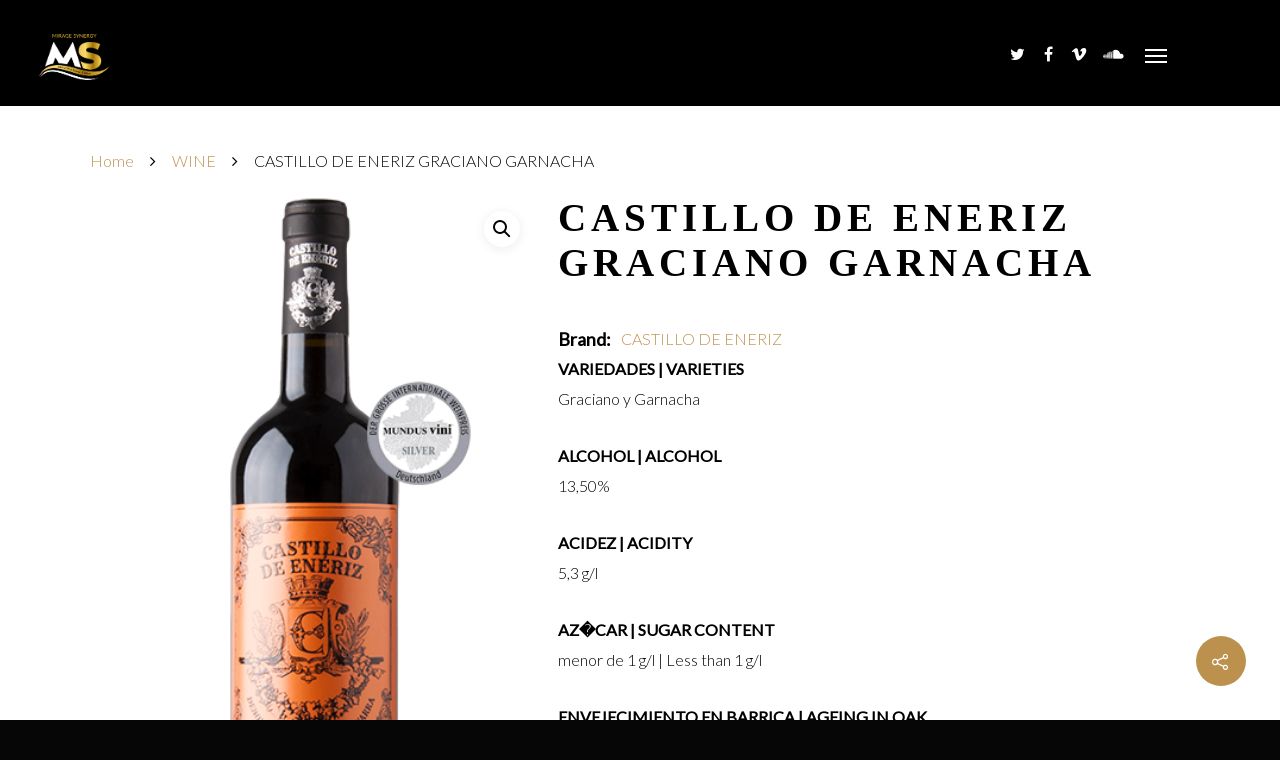

--- FILE ---
content_type: text/html; charset=utf-8
request_url: https://www.google.com/recaptcha/api2/anchor?ar=1&k=6LdfrRYqAAAAACVR5OAbwAWlCFhXytMtQKDuyH16&co=aHR0cDovL3d3dy5taXJhZ2VzeW5lcmd5LmNvbTo4MA..&hl=en&v=PoyoqOPhxBO7pBk68S4YbpHZ&size=invisible&anchor-ms=20000&execute-ms=30000&cb=er8ir4hckruu
body_size: 48891
content:
<!DOCTYPE HTML><html dir="ltr" lang="en"><head><meta http-equiv="Content-Type" content="text/html; charset=UTF-8">
<meta http-equiv="X-UA-Compatible" content="IE=edge">
<title>reCAPTCHA</title>
<style type="text/css">
/* cyrillic-ext */
@font-face {
  font-family: 'Roboto';
  font-style: normal;
  font-weight: 400;
  font-stretch: 100%;
  src: url(//fonts.gstatic.com/s/roboto/v48/KFO7CnqEu92Fr1ME7kSn66aGLdTylUAMa3GUBHMdazTgWw.woff2) format('woff2');
  unicode-range: U+0460-052F, U+1C80-1C8A, U+20B4, U+2DE0-2DFF, U+A640-A69F, U+FE2E-FE2F;
}
/* cyrillic */
@font-face {
  font-family: 'Roboto';
  font-style: normal;
  font-weight: 400;
  font-stretch: 100%;
  src: url(//fonts.gstatic.com/s/roboto/v48/KFO7CnqEu92Fr1ME7kSn66aGLdTylUAMa3iUBHMdazTgWw.woff2) format('woff2');
  unicode-range: U+0301, U+0400-045F, U+0490-0491, U+04B0-04B1, U+2116;
}
/* greek-ext */
@font-face {
  font-family: 'Roboto';
  font-style: normal;
  font-weight: 400;
  font-stretch: 100%;
  src: url(//fonts.gstatic.com/s/roboto/v48/KFO7CnqEu92Fr1ME7kSn66aGLdTylUAMa3CUBHMdazTgWw.woff2) format('woff2');
  unicode-range: U+1F00-1FFF;
}
/* greek */
@font-face {
  font-family: 'Roboto';
  font-style: normal;
  font-weight: 400;
  font-stretch: 100%;
  src: url(//fonts.gstatic.com/s/roboto/v48/KFO7CnqEu92Fr1ME7kSn66aGLdTylUAMa3-UBHMdazTgWw.woff2) format('woff2');
  unicode-range: U+0370-0377, U+037A-037F, U+0384-038A, U+038C, U+038E-03A1, U+03A3-03FF;
}
/* math */
@font-face {
  font-family: 'Roboto';
  font-style: normal;
  font-weight: 400;
  font-stretch: 100%;
  src: url(//fonts.gstatic.com/s/roboto/v48/KFO7CnqEu92Fr1ME7kSn66aGLdTylUAMawCUBHMdazTgWw.woff2) format('woff2');
  unicode-range: U+0302-0303, U+0305, U+0307-0308, U+0310, U+0312, U+0315, U+031A, U+0326-0327, U+032C, U+032F-0330, U+0332-0333, U+0338, U+033A, U+0346, U+034D, U+0391-03A1, U+03A3-03A9, U+03B1-03C9, U+03D1, U+03D5-03D6, U+03F0-03F1, U+03F4-03F5, U+2016-2017, U+2034-2038, U+203C, U+2040, U+2043, U+2047, U+2050, U+2057, U+205F, U+2070-2071, U+2074-208E, U+2090-209C, U+20D0-20DC, U+20E1, U+20E5-20EF, U+2100-2112, U+2114-2115, U+2117-2121, U+2123-214F, U+2190, U+2192, U+2194-21AE, U+21B0-21E5, U+21F1-21F2, U+21F4-2211, U+2213-2214, U+2216-22FF, U+2308-230B, U+2310, U+2319, U+231C-2321, U+2336-237A, U+237C, U+2395, U+239B-23B7, U+23D0, U+23DC-23E1, U+2474-2475, U+25AF, U+25B3, U+25B7, U+25BD, U+25C1, U+25CA, U+25CC, U+25FB, U+266D-266F, U+27C0-27FF, U+2900-2AFF, U+2B0E-2B11, U+2B30-2B4C, U+2BFE, U+3030, U+FF5B, U+FF5D, U+1D400-1D7FF, U+1EE00-1EEFF;
}
/* symbols */
@font-face {
  font-family: 'Roboto';
  font-style: normal;
  font-weight: 400;
  font-stretch: 100%;
  src: url(//fonts.gstatic.com/s/roboto/v48/KFO7CnqEu92Fr1ME7kSn66aGLdTylUAMaxKUBHMdazTgWw.woff2) format('woff2');
  unicode-range: U+0001-000C, U+000E-001F, U+007F-009F, U+20DD-20E0, U+20E2-20E4, U+2150-218F, U+2190, U+2192, U+2194-2199, U+21AF, U+21E6-21F0, U+21F3, U+2218-2219, U+2299, U+22C4-22C6, U+2300-243F, U+2440-244A, U+2460-24FF, U+25A0-27BF, U+2800-28FF, U+2921-2922, U+2981, U+29BF, U+29EB, U+2B00-2BFF, U+4DC0-4DFF, U+FFF9-FFFB, U+10140-1018E, U+10190-1019C, U+101A0, U+101D0-101FD, U+102E0-102FB, U+10E60-10E7E, U+1D2C0-1D2D3, U+1D2E0-1D37F, U+1F000-1F0FF, U+1F100-1F1AD, U+1F1E6-1F1FF, U+1F30D-1F30F, U+1F315, U+1F31C, U+1F31E, U+1F320-1F32C, U+1F336, U+1F378, U+1F37D, U+1F382, U+1F393-1F39F, U+1F3A7-1F3A8, U+1F3AC-1F3AF, U+1F3C2, U+1F3C4-1F3C6, U+1F3CA-1F3CE, U+1F3D4-1F3E0, U+1F3ED, U+1F3F1-1F3F3, U+1F3F5-1F3F7, U+1F408, U+1F415, U+1F41F, U+1F426, U+1F43F, U+1F441-1F442, U+1F444, U+1F446-1F449, U+1F44C-1F44E, U+1F453, U+1F46A, U+1F47D, U+1F4A3, U+1F4B0, U+1F4B3, U+1F4B9, U+1F4BB, U+1F4BF, U+1F4C8-1F4CB, U+1F4D6, U+1F4DA, U+1F4DF, U+1F4E3-1F4E6, U+1F4EA-1F4ED, U+1F4F7, U+1F4F9-1F4FB, U+1F4FD-1F4FE, U+1F503, U+1F507-1F50B, U+1F50D, U+1F512-1F513, U+1F53E-1F54A, U+1F54F-1F5FA, U+1F610, U+1F650-1F67F, U+1F687, U+1F68D, U+1F691, U+1F694, U+1F698, U+1F6AD, U+1F6B2, U+1F6B9-1F6BA, U+1F6BC, U+1F6C6-1F6CF, U+1F6D3-1F6D7, U+1F6E0-1F6EA, U+1F6F0-1F6F3, U+1F6F7-1F6FC, U+1F700-1F7FF, U+1F800-1F80B, U+1F810-1F847, U+1F850-1F859, U+1F860-1F887, U+1F890-1F8AD, U+1F8B0-1F8BB, U+1F8C0-1F8C1, U+1F900-1F90B, U+1F93B, U+1F946, U+1F984, U+1F996, U+1F9E9, U+1FA00-1FA6F, U+1FA70-1FA7C, U+1FA80-1FA89, U+1FA8F-1FAC6, U+1FACE-1FADC, U+1FADF-1FAE9, U+1FAF0-1FAF8, U+1FB00-1FBFF;
}
/* vietnamese */
@font-face {
  font-family: 'Roboto';
  font-style: normal;
  font-weight: 400;
  font-stretch: 100%;
  src: url(//fonts.gstatic.com/s/roboto/v48/KFO7CnqEu92Fr1ME7kSn66aGLdTylUAMa3OUBHMdazTgWw.woff2) format('woff2');
  unicode-range: U+0102-0103, U+0110-0111, U+0128-0129, U+0168-0169, U+01A0-01A1, U+01AF-01B0, U+0300-0301, U+0303-0304, U+0308-0309, U+0323, U+0329, U+1EA0-1EF9, U+20AB;
}
/* latin-ext */
@font-face {
  font-family: 'Roboto';
  font-style: normal;
  font-weight: 400;
  font-stretch: 100%;
  src: url(//fonts.gstatic.com/s/roboto/v48/KFO7CnqEu92Fr1ME7kSn66aGLdTylUAMa3KUBHMdazTgWw.woff2) format('woff2');
  unicode-range: U+0100-02BA, U+02BD-02C5, U+02C7-02CC, U+02CE-02D7, U+02DD-02FF, U+0304, U+0308, U+0329, U+1D00-1DBF, U+1E00-1E9F, U+1EF2-1EFF, U+2020, U+20A0-20AB, U+20AD-20C0, U+2113, U+2C60-2C7F, U+A720-A7FF;
}
/* latin */
@font-face {
  font-family: 'Roboto';
  font-style: normal;
  font-weight: 400;
  font-stretch: 100%;
  src: url(//fonts.gstatic.com/s/roboto/v48/KFO7CnqEu92Fr1ME7kSn66aGLdTylUAMa3yUBHMdazQ.woff2) format('woff2');
  unicode-range: U+0000-00FF, U+0131, U+0152-0153, U+02BB-02BC, U+02C6, U+02DA, U+02DC, U+0304, U+0308, U+0329, U+2000-206F, U+20AC, U+2122, U+2191, U+2193, U+2212, U+2215, U+FEFF, U+FFFD;
}
/* cyrillic-ext */
@font-face {
  font-family: 'Roboto';
  font-style: normal;
  font-weight: 500;
  font-stretch: 100%;
  src: url(//fonts.gstatic.com/s/roboto/v48/KFO7CnqEu92Fr1ME7kSn66aGLdTylUAMa3GUBHMdazTgWw.woff2) format('woff2');
  unicode-range: U+0460-052F, U+1C80-1C8A, U+20B4, U+2DE0-2DFF, U+A640-A69F, U+FE2E-FE2F;
}
/* cyrillic */
@font-face {
  font-family: 'Roboto';
  font-style: normal;
  font-weight: 500;
  font-stretch: 100%;
  src: url(//fonts.gstatic.com/s/roboto/v48/KFO7CnqEu92Fr1ME7kSn66aGLdTylUAMa3iUBHMdazTgWw.woff2) format('woff2');
  unicode-range: U+0301, U+0400-045F, U+0490-0491, U+04B0-04B1, U+2116;
}
/* greek-ext */
@font-face {
  font-family: 'Roboto';
  font-style: normal;
  font-weight: 500;
  font-stretch: 100%;
  src: url(//fonts.gstatic.com/s/roboto/v48/KFO7CnqEu92Fr1ME7kSn66aGLdTylUAMa3CUBHMdazTgWw.woff2) format('woff2');
  unicode-range: U+1F00-1FFF;
}
/* greek */
@font-face {
  font-family: 'Roboto';
  font-style: normal;
  font-weight: 500;
  font-stretch: 100%;
  src: url(//fonts.gstatic.com/s/roboto/v48/KFO7CnqEu92Fr1ME7kSn66aGLdTylUAMa3-UBHMdazTgWw.woff2) format('woff2');
  unicode-range: U+0370-0377, U+037A-037F, U+0384-038A, U+038C, U+038E-03A1, U+03A3-03FF;
}
/* math */
@font-face {
  font-family: 'Roboto';
  font-style: normal;
  font-weight: 500;
  font-stretch: 100%;
  src: url(//fonts.gstatic.com/s/roboto/v48/KFO7CnqEu92Fr1ME7kSn66aGLdTylUAMawCUBHMdazTgWw.woff2) format('woff2');
  unicode-range: U+0302-0303, U+0305, U+0307-0308, U+0310, U+0312, U+0315, U+031A, U+0326-0327, U+032C, U+032F-0330, U+0332-0333, U+0338, U+033A, U+0346, U+034D, U+0391-03A1, U+03A3-03A9, U+03B1-03C9, U+03D1, U+03D5-03D6, U+03F0-03F1, U+03F4-03F5, U+2016-2017, U+2034-2038, U+203C, U+2040, U+2043, U+2047, U+2050, U+2057, U+205F, U+2070-2071, U+2074-208E, U+2090-209C, U+20D0-20DC, U+20E1, U+20E5-20EF, U+2100-2112, U+2114-2115, U+2117-2121, U+2123-214F, U+2190, U+2192, U+2194-21AE, U+21B0-21E5, U+21F1-21F2, U+21F4-2211, U+2213-2214, U+2216-22FF, U+2308-230B, U+2310, U+2319, U+231C-2321, U+2336-237A, U+237C, U+2395, U+239B-23B7, U+23D0, U+23DC-23E1, U+2474-2475, U+25AF, U+25B3, U+25B7, U+25BD, U+25C1, U+25CA, U+25CC, U+25FB, U+266D-266F, U+27C0-27FF, U+2900-2AFF, U+2B0E-2B11, U+2B30-2B4C, U+2BFE, U+3030, U+FF5B, U+FF5D, U+1D400-1D7FF, U+1EE00-1EEFF;
}
/* symbols */
@font-face {
  font-family: 'Roboto';
  font-style: normal;
  font-weight: 500;
  font-stretch: 100%;
  src: url(//fonts.gstatic.com/s/roboto/v48/KFO7CnqEu92Fr1ME7kSn66aGLdTylUAMaxKUBHMdazTgWw.woff2) format('woff2');
  unicode-range: U+0001-000C, U+000E-001F, U+007F-009F, U+20DD-20E0, U+20E2-20E4, U+2150-218F, U+2190, U+2192, U+2194-2199, U+21AF, U+21E6-21F0, U+21F3, U+2218-2219, U+2299, U+22C4-22C6, U+2300-243F, U+2440-244A, U+2460-24FF, U+25A0-27BF, U+2800-28FF, U+2921-2922, U+2981, U+29BF, U+29EB, U+2B00-2BFF, U+4DC0-4DFF, U+FFF9-FFFB, U+10140-1018E, U+10190-1019C, U+101A0, U+101D0-101FD, U+102E0-102FB, U+10E60-10E7E, U+1D2C0-1D2D3, U+1D2E0-1D37F, U+1F000-1F0FF, U+1F100-1F1AD, U+1F1E6-1F1FF, U+1F30D-1F30F, U+1F315, U+1F31C, U+1F31E, U+1F320-1F32C, U+1F336, U+1F378, U+1F37D, U+1F382, U+1F393-1F39F, U+1F3A7-1F3A8, U+1F3AC-1F3AF, U+1F3C2, U+1F3C4-1F3C6, U+1F3CA-1F3CE, U+1F3D4-1F3E0, U+1F3ED, U+1F3F1-1F3F3, U+1F3F5-1F3F7, U+1F408, U+1F415, U+1F41F, U+1F426, U+1F43F, U+1F441-1F442, U+1F444, U+1F446-1F449, U+1F44C-1F44E, U+1F453, U+1F46A, U+1F47D, U+1F4A3, U+1F4B0, U+1F4B3, U+1F4B9, U+1F4BB, U+1F4BF, U+1F4C8-1F4CB, U+1F4D6, U+1F4DA, U+1F4DF, U+1F4E3-1F4E6, U+1F4EA-1F4ED, U+1F4F7, U+1F4F9-1F4FB, U+1F4FD-1F4FE, U+1F503, U+1F507-1F50B, U+1F50D, U+1F512-1F513, U+1F53E-1F54A, U+1F54F-1F5FA, U+1F610, U+1F650-1F67F, U+1F687, U+1F68D, U+1F691, U+1F694, U+1F698, U+1F6AD, U+1F6B2, U+1F6B9-1F6BA, U+1F6BC, U+1F6C6-1F6CF, U+1F6D3-1F6D7, U+1F6E0-1F6EA, U+1F6F0-1F6F3, U+1F6F7-1F6FC, U+1F700-1F7FF, U+1F800-1F80B, U+1F810-1F847, U+1F850-1F859, U+1F860-1F887, U+1F890-1F8AD, U+1F8B0-1F8BB, U+1F8C0-1F8C1, U+1F900-1F90B, U+1F93B, U+1F946, U+1F984, U+1F996, U+1F9E9, U+1FA00-1FA6F, U+1FA70-1FA7C, U+1FA80-1FA89, U+1FA8F-1FAC6, U+1FACE-1FADC, U+1FADF-1FAE9, U+1FAF0-1FAF8, U+1FB00-1FBFF;
}
/* vietnamese */
@font-face {
  font-family: 'Roboto';
  font-style: normal;
  font-weight: 500;
  font-stretch: 100%;
  src: url(//fonts.gstatic.com/s/roboto/v48/KFO7CnqEu92Fr1ME7kSn66aGLdTylUAMa3OUBHMdazTgWw.woff2) format('woff2');
  unicode-range: U+0102-0103, U+0110-0111, U+0128-0129, U+0168-0169, U+01A0-01A1, U+01AF-01B0, U+0300-0301, U+0303-0304, U+0308-0309, U+0323, U+0329, U+1EA0-1EF9, U+20AB;
}
/* latin-ext */
@font-face {
  font-family: 'Roboto';
  font-style: normal;
  font-weight: 500;
  font-stretch: 100%;
  src: url(//fonts.gstatic.com/s/roboto/v48/KFO7CnqEu92Fr1ME7kSn66aGLdTylUAMa3KUBHMdazTgWw.woff2) format('woff2');
  unicode-range: U+0100-02BA, U+02BD-02C5, U+02C7-02CC, U+02CE-02D7, U+02DD-02FF, U+0304, U+0308, U+0329, U+1D00-1DBF, U+1E00-1E9F, U+1EF2-1EFF, U+2020, U+20A0-20AB, U+20AD-20C0, U+2113, U+2C60-2C7F, U+A720-A7FF;
}
/* latin */
@font-face {
  font-family: 'Roboto';
  font-style: normal;
  font-weight: 500;
  font-stretch: 100%;
  src: url(//fonts.gstatic.com/s/roboto/v48/KFO7CnqEu92Fr1ME7kSn66aGLdTylUAMa3yUBHMdazQ.woff2) format('woff2');
  unicode-range: U+0000-00FF, U+0131, U+0152-0153, U+02BB-02BC, U+02C6, U+02DA, U+02DC, U+0304, U+0308, U+0329, U+2000-206F, U+20AC, U+2122, U+2191, U+2193, U+2212, U+2215, U+FEFF, U+FFFD;
}
/* cyrillic-ext */
@font-face {
  font-family: 'Roboto';
  font-style: normal;
  font-weight: 900;
  font-stretch: 100%;
  src: url(//fonts.gstatic.com/s/roboto/v48/KFO7CnqEu92Fr1ME7kSn66aGLdTylUAMa3GUBHMdazTgWw.woff2) format('woff2');
  unicode-range: U+0460-052F, U+1C80-1C8A, U+20B4, U+2DE0-2DFF, U+A640-A69F, U+FE2E-FE2F;
}
/* cyrillic */
@font-face {
  font-family: 'Roboto';
  font-style: normal;
  font-weight: 900;
  font-stretch: 100%;
  src: url(//fonts.gstatic.com/s/roboto/v48/KFO7CnqEu92Fr1ME7kSn66aGLdTylUAMa3iUBHMdazTgWw.woff2) format('woff2');
  unicode-range: U+0301, U+0400-045F, U+0490-0491, U+04B0-04B1, U+2116;
}
/* greek-ext */
@font-face {
  font-family: 'Roboto';
  font-style: normal;
  font-weight: 900;
  font-stretch: 100%;
  src: url(//fonts.gstatic.com/s/roboto/v48/KFO7CnqEu92Fr1ME7kSn66aGLdTylUAMa3CUBHMdazTgWw.woff2) format('woff2');
  unicode-range: U+1F00-1FFF;
}
/* greek */
@font-face {
  font-family: 'Roboto';
  font-style: normal;
  font-weight: 900;
  font-stretch: 100%;
  src: url(//fonts.gstatic.com/s/roboto/v48/KFO7CnqEu92Fr1ME7kSn66aGLdTylUAMa3-UBHMdazTgWw.woff2) format('woff2');
  unicode-range: U+0370-0377, U+037A-037F, U+0384-038A, U+038C, U+038E-03A1, U+03A3-03FF;
}
/* math */
@font-face {
  font-family: 'Roboto';
  font-style: normal;
  font-weight: 900;
  font-stretch: 100%;
  src: url(//fonts.gstatic.com/s/roboto/v48/KFO7CnqEu92Fr1ME7kSn66aGLdTylUAMawCUBHMdazTgWw.woff2) format('woff2');
  unicode-range: U+0302-0303, U+0305, U+0307-0308, U+0310, U+0312, U+0315, U+031A, U+0326-0327, U+032C, U+032F-0330, U+0332-0333, U+0338, U+033A, U+0346, U+034D, U+0391-03A1, U+03A3-03A9, U+03B1-03C9, U+03D1, U+03D5-03D6, U+03F0-03F1, U+03F4-03F5, U+2016-2017, U+2034-2038, U+203C, U+2040, U+2043, U+2047, U+2050, U+2057, U+205F, U+2070-2071, U+2074-208E, U+2090-209C, U+20D0-20DC, U+20E1, U+20E5-20EF, U+2100-2112, U+2114-2115, U+2117-2121, U+2123-214F, U+2190, U+2192, U+2194-21AE, U+21B0-21E5, U+21F1-21F2, U+21F4-2211, U+2213-2214, U+2216-22FF, U+2308-230B, U+2310, U+2319, U+231C-2321, U+2336-237A, U+237C, U+2395, U+239B-23B7, U+23D0, U+23DC-23E1, U+2474-2475, U+25AF, U+25B3, U+25B7, U+25BD, U+25C1, U+25CA, U+25CC, U+25FB, U+266D-266F, U+27C0-27FF, U+2900-2AFF, U+2B0E-2B11, U+2B30-2B4C, U+2BFE, U+3030, U+FF5B, U+FF5D, U+1D400-1D7FF, U+1EE00-1EEFF;
}
/* symbols */
@font-face {
  font-family: 'Roboto';
  font-style: normal;
  font-weight: 900;
  font-stretch: 100%;
  src: url(//fonts.gstatic.com/s/roboto/v48/KFO7CnqEu92Fr1ME7kSn66aGLdTylUAMaxKUBHMdazTgWw.woff2) format('woff2');
  unicode-range: U+0001-000C, U+000E-001F, U+007F-009F, U+20DD-20E0, U+20E2-20E4, U+2150-218F, U+2190, U+2192, U+2194-2199, U+21AF, U+21E6-21F0, U+21F3, U+2218-2219, U+2299, U+22C4-22C6, U+2300-243F, U+2440-244A, U+2460-24FF, U+25A0-27BF, U+2800-28FF, U+2921-2922, U+2981, U+29BF, U+29EB, U+2B00-2BFF, U+4DC0-4DFF, U+FFF9-FFFB, U+10140-1018E, U+10190-1019C, U+101A0, U+101D0-101FD, U+102E0-102FB, U+10E60-10E7E, U+1D2C0-1D2D3, U+1D2E0-1D37F, U+1F000-1F0FF, U+1F100-1F1AD, U+1F1E6-1F1FF, U+1F30D-1F30F, U+1F315, U+1F31C, U+1F31E, U+1F320-1F32C, U+1F336, U+1F378, U+1F37D, U+1F382, U+1F393-1F39F, U+1F3A7-1F3A8, U+1F3AC-1F3AF, U+1F3C2, U+1F3C4-1F3C6, U+1F3CA-1F3CE, U+1F3D4-1F3E0, U+1F3ED, U+1F3F1-1F3F3, U+1F3F5-1F3F7, U+1F408, U+1F415, U+1F41F, U+1F426, U+1F43F, U+1F441-1F442, U+1F444, U+1F446-1F449, U+1F44C-1F44E, U+1F453, U+1F46A, U+1F47D, U+1F4A3, U+1F4B0, U+1F4B3, U+1F4B9, U+1F4BB, U+1F4BF, U+1F4C8-1F4CB, U+1F4D6, U+1F4DA, U+1F4DF, U+1F4E3-1F4E6, U+1F4EA-1F4ED, U+1F4F7, U+1F4F9-1F4FB, U+1F4FD-1F4FE, U+1F503, U+1F507-1F50B, U+1F50D, U+1F512-1F513, U+1F53E-1F54A, U+1F54F-1F5FA, U+1F610, U+1F650-1F67F, U+1F687, U+1F68D, U+1F691, U+1F694, U+1F698, U+1F6AD, U+1F6B2, U+1F6B9-1F6BA, U+1F6BC, U+1F6C6-1F6CF, U+1F6D3-1F6D7, U+1F6E0-1F6EA, U+1F6F0-1F6F3, U+1F6F7-1F6FC, U+1F700-1F7FF, U+1F800-1F80B, U+1F810-1F847, U+1F850-1F859, U+1F860-1F887, U+1F890-1F8AD, U+1F8B0-1F8BB, U+1F8C0-1F8C1, U+1F900-1F90B, U+1F93B, U+1F946, U+1F984, U+1F996, U+1F9E9, U+1FA00-1FA6F, U+1FA70-1FA7C, U+1FA80-1FA89, U+1FA8F-1FAC6, U+1FACE-1FADC, U+1FADF-1FAE9, U+1FAF0-1FAF8, U+1FB00-1FBFF;
}
/* vietnamese */
@font-face {
  font-family: 'Roboto';
  font-style: normal;
  font-weight: 900;
  font-stretch: 100%;
  src: url(//fonts.gstatic.com/s/roboto/v48/KFO7CnqEu92Fr1ME7kSn66aGLdTylUAMa3OUBHMdazTgWw.woff2) format('woff2');
  unicode-range: U+0102-0103, U+0110-0111, U+0128-0129, U+0168-0169, U+01A0-01A1, U+01AF-01B0, U+0300-0301, U+0303-0304, U+0308-0309, U+0323, U+0329, U+1EA0-1EF9, U+20AB;
}
/* latin-ext */
@font-face {
  font-family: 'Roboto';
  font-style: normal;
  font-weight: 900;
  font-stretch: 100%;
  src: url(//fonts.gstatic.com/s/roboto/v48/KFO7CnqEu92Fr1ME7kSn66aGLdTylUAMa3KUBHMdazTgWw.woff2) format('woff2');
  unicode-range: U+0100-02BA, U+02BD-02C5, U+02C7-02CC, U+02CE-02D7, U+02DD-02FF, U+0304, U+0308, U+0329, U+1D00-1DBF, U+1E00-1E9F, U+1EF2-1EFF, U+2020, U+20A0-20AB, U+20AD-20C0, U+2113, U+2C60-2C7F, U+A720-A7FF;
}
/* latin */
@font-face {
  font-family: 'Roboto';
  font-style: normal;
  font-weight: 900;
  font-stretch: 100%;
  src: url(//fonts.gstatic.com/s/roboto/v48/KFO7CnqEu92Fr1ME7kSn66aGLdTylUAMa3yUBHMdazQ.woff2) format('woff2');
  unicode-range: U+0000-00FF, U+0131, U+0152-0153, U+02BB-02BC, U+02C6, U+02DA, U+02DC, U+0304, U+0308, U+0329, U+2000-206F, U+20AC, U+2122, U+2191, U+2193, U+2212, U+2215, U+FEFF, U+FFFD;
}

</style>
<link rel="stylesheet" type="text/css" href="https://www.gstatic.com/recaptcha/releases/PoyoqOPhxBO7pBk68S4YbpHZ/styles__ltr.css">
<script nonce="HPiRaAXrwXHJYK1MncKThA" type="text/javascript">window['__recaptcha_api'] = 'https://www.google.com/recaptcha/api2/';</script>
<script type="text/javascript" src="https://www.gstatic.com/recaptcha/releases/PoyoqOPhxBO7pBk68S4YbpHZ/recaptcha__en.js" nonce="HPiRaAXrwXHJYK1MncKThA">
      
    </script></head>
<body><div id="rc-anchor-alert" class="rc-anchor-alert"></div>
<input type="hidden" id="recaptcha-token" value="[base64]">
<script type="text/javascript" nonce="HPiRaAXrwXHJYK1MncKThA">
      recaptcha.anchor.Main.init("[\x22ainput\x22,[\x22bgdata\x22,\x22\x22,\[base64]/[base64]/[base64]/[base64]/[base64]/UltsKytdPUU6KEU8MjA0OD9SW2wrK109RT4+NnwxOTI6KChFJjY0NTEyKT09NTUyOTYmJk0rMTxjLmxlbmd0aCYmKGMuY2hhckNvZGVBdChNKzEpJjY0NTEyKT09NTYzMjA/[base64]/[base64]/[base64]/[base64]/[base64]/[base64]/[base64]\x22,\[base64]\\u003d\x22,\[base64]/[base64]/[base64]/DoxdOYsORw7DCsMO+PMOkw65hw67DpTMKNVk0DcOaMFzCp8Oqw7QVJ8OwwoYYFHYGw57DocOkwq7DocKYHsKKw7o3X8K6wrLDnBjCgcKqDcKQw6QXw7nDhh0PcRbCs8KbCEZmNcOQDB1mAB7DqD3DtcORw6PDuxQcNS0pOS/CusOdTsKfZCo7wrcONMOJw4hUFMOqIMOEwoZMImllwojDlcOCWj/[base64]/Dr2YZVVzDhsKqw7YvaMOWwoUJw61gwottw4zDnsKfZMOawp0/w74kd8O7PMKMw5/DoMK3AFRUw4jCin0RbkN0TcKuYDV1wqXDrHjCjxtvacKMfMKxYAHCiUXDscOJw5PCjMOCw4o+LGDCvgd2wpBeSB80B8KWanh+Fl3CtjN5SX5IUHBFSFYKOgfDqxIuS8Kzw65Zw6rCp8O/[base64]/w5gJw6c7eUsjw4gJFSPCscKaw7rDrWF3wq4JTsOMFsOeG8K1wr0wUXFdw7PDqcK8XcKAw4PChMOxWmdsTMK1w7/Dg8K7w5XCoMKdCRfCg8O8w5nClWHDgzPDqAETezLDh8OIw5UiCMOnwrhuBcO7csO6wrwSZlXCqzzDiV/Dl2zDvsOaBhrDnUA3w5LDhgzCkcO8K0lnw7fCksOrw7gXw7BFDnRqbRpHGMKnw5d2w58uw5jDlgNPw6ghw5tpwrYjwpTCh8KgL8KaFUptLsKSwrNMHsOKw7HDqcOYw4QCEcKYw45EGGpuZ8OWQn/ChMKYwoJPw755w7LDrcOZMMK2ZVfDkcK4wrgoH8OKYg5DMMKoQiggG0lYJ8K7VQLCqCbCsTFDFXLChkALwp9KwqQGw5LClMKFwo/DvsKCOcKcbjPDg2fDhCscOcK2ecKNdgIOw4fDpDQGVcKow7E6wpokwqlkwqlSw5PCmMOec8OrTMOidHERw7dgw6UdwqfCl0o6J2jDklI6HhdEwqI5dBdzwo5uGV7DqMKDNVkJE1dtw7rDgAQVXsKGw6FVw4HCpsOvTi1tw5/Ciwk3wr9lRGrChRExcMOAwotLw6DCncKRZMOGMn7DoVFfw6rCqsKvMwJEw6XCsTU6w7DCnAXDocKIwqNKAsKPwpobccKzIErDiCtDw4ZVw50yw7LClDjCicOueknDqGnDgRjDt3TCsVwAw6E9R3nDvGTCvmVSdMKEw6zCq8KyViLCuW9Uw7/CisO+wq1Bbi/DlMKoGcKGHMOIw7BtGkzDqsKldgTCucKjFV4cfMOVw7rDmR7DkcOJwo7DhiPChkcLw5vDgcOJR8KCw77DucKow5XCohjDlEhdYsOHG1TDk1PDh09aH8KjCS9dw4NEDRVaK8OCwrvCpMK6fMK8w47DvF4/wrUhwqPCkUnDssOGwqZAwqLDjSnDoBbDvkZ0V8OAL2jCgSbDqR3CicOyw54Lw6rCt8OYFAjDigNuw5dud8K3P2bDqxcmbVfDucKBdWl0wqZCw5R7woQvwoVGUcKAMsOuw7gMwqIqA8KHYsO7wpwxw4fDlX9zwqBvwr/[base64]/[base64]/DssO3QDfCvULDj8Ojw63DtUvDsMK3w59rwo1aw7w5w4FfLsKCWSDDlcODT0UKLMOkwrFwWXEGw60/wqrDoE9CL8OdwrAVwodxNMOHVMK3wpfCmMKcQmLCnwzCoFzDvcOICcKuwoMzPiTCoDDCu8ONwr7ChsKJw6LCvFLCjMOTwp3DocOmwoTClsOeP8KncB8lGzHCgcOBw5/DrzJLWAhYFcKffjw9w6jDqj7DscO0wr3Dg8Obw5HDixvCkyENw4rCjgTDuR8gw67CisKDesKUw7/DiMOmw54ywqZzw5bCjmIjw41Ew45QY8OTworDqsOlL8OqwpHCiDTCnsKrwpvCisKfUG/CrcO1w6QZw4Rgw5Igw5Qzw5zDsFvCu8Kiw4PDp8KJw4DDkcOfw41hwqDCjg3Dt2wwwr/DgAPCqcO4DCFrdAXCo27CmnhRJU0fwp/[base64]/CjA4qw5jCnMO8w55aHsOQw7l4wpbCrMKWwqJswq9qMDgEdcK5w5dCw7hteHDCjsKfGUNjwqgOKBXCjcOXw6pYTMKswrDDlzccwpNvw6/CtXLDtEdNw77DhgMeK2pMXlJAXcKxwq40w5MLZcKpw7EKwrBWej7CnMKhw4FYw5x/FsOEw43DmBwcwofDuTnDrg5KfkMew7wSZMKADMO8w7UDw6hsA8Okw7DCsE3CuCnDuMOrw4rDoMO+fCLCkB/Dsjgvwp0ew4ZSLS8rwrTDlcKAJ3Jtb8Onw7FBD34nwoNoHzDCl3VWQsO+wosEwpNgDcOtXcKYVisTw5XDhwhIE1c6W8O0w7wdasK0w4nCuFs/wpfCjMOww4tww7F7wrfCqMKEwpjCtsOlKHbDncKywrtYwrFzwqhnwrMMRcKTd8OGw48Uw4M6EgTCpkPDqsKvQsKlVUwOwohJPcKYTlHDuTkNVsK6AsKvRcOSQ8Ktw6HCqcOOw7XCv8KMGsO/S8OMw4PCkVIdwozDvTzCtMKGEhHDnwk/[base64]/CpyVHwqjDk8Kjw7w5wqDDhQ0xwokqCsO7wqfDg8K4Oh/[base64]/CisK7w5LDjzzDsDfCpcKqfRDCskLDklTDlxHDgm7CssKbwrw6WcKgY1HDqG57KG3CmcOGw6UDwrgLTcOswo90wr7DrMOHw7QDwp3DpsKvwr/CvkXDtzUsw73DrRPCoFwaZQAwe0oew455HMOlw6J/w4BHwo7DjCzDhnZWLDJgw7fCosOvOAkIwrTDosKLw6zDucOZPRTCucKaRmHCixjDuHjDmMOOw7vDrS1ZwpYfWhRaN8KoLy/Dq2IiQ0zDr8KQwoPDvMKXURzDmMO1w6QlPcKbw5LDt8OKwrnCrcK7UsOUwo1Iw4sfwqfCmsKEwpXDisK7wq/Dn8Kuwq/Cv0o9UzLCvsKPQMKRAhQ1wpxXw6LDh8Kfw4fClCnCnMKgw5nChwpMK2gMEUjDu2/[base64]/DlMO/woXDsxEYwrLCj2XDucOlLl9yw79zNsOKw7AuAsKXRcO2XsO+wrTDpMO7w6xfY8KGw6UVVEbCiSVQPE/DiVpNfcKsQ8O3Agdow6Z7wpjCs8OvY8Kzwo/Do8O0VsKyesOIacOmwq7Dnj7CvysHRUwSwr/CqcOsG8KDw6HDmMKyfFhCTQJTZ8Oecw7ChcKtBFjDgDdyBMObwq/[base64]/GMOmwpPCjDMTd8Kww6R2IcKRNsO/[base64]/DoThGGwhdw5zChMO4wpddw6jDmAnCigZpwq/CqwFLw60tEjsod07CjcKyw6LCsMKNw7p1PgTCsClywpZuAsKhbcK1wo7CsjAXNhTCt3zDklkrw6Z3w43CqiJeVGlHE8Kkw41Ewp9awoJLw5jDvQbDvjjCoMKzw7zDvTg9NcKxwoHCiUp+YMK8wp3Di8OIw7/CsVbCnWoHUMK+BsO0PcKlw4PCjMKyFyIrwp/[base64]/[base64]/CoADDj8KAcMOowo3DvcO/woPCtMOew4gJwqBxw54kGRDCvFHChy8gecKzfsK+acKaw6HDvyRsw7dWZhLChBoFw6sBDQTCmcKFwqvDj8Klwr/DhCZow6HCo8OvBsOdw5BBw6JrNMK+wotcO8KowpnCuXfCkcKIw7/ClAETJsKZw5sTIw7Cg8KbMlHCmcOgBmosVBrDsQ7CqRFGwqcna8KCDMOKwqLDj8O3XFDDu8OCwq/Dq8K2w5pIw5NwQMKzwo7CusKzw4jChUrClMKlC1x2aVXDp8OmwpoEPzgwwoXDo11Oa8KFw4ExaMKibGPCnw/Dk23DqkwYEjvDocO1wrZxMsOhQizCjsKsGE5ewojDmMKNwq/DmXrDtEtQw7kEXsKRG8O8RR8qwqHDt17DtcOTcz/Ds21Uw7bDj8O/woNVFMOqLn3Dk8KSeW7CvVNsR8K+C8KewoLDgcODXsKBdMOpL39SwprCrsKXw5nDncKGLyrDgsOYw4s2BcOFw7nDjsKOwoZUCCHCusKWECwCUQfDtsOfw5XClMKcSk4UWsOgN8Oqwp8JwqU1XiTCsMO1wrcZw43DiE3DpD7CrsKtS8OtRAUyXcOGwox0w6/DhizDv8K2ZcOFR0rDl8O5OsOnw6d9BW09LkY1dsOzUiHCu8KScMKqw7vCq8OGSsOBw7hOw5XDnMODw5Rnw40FF8KoGihxwrIeBsOzw4B1wq4pw7LDucK6wp/CtCTCusO5FsKTMi4mKGR1GcO/T8Oowolpw57Dq8OVwrbCq8OOwovDhl9nAQwgP3ZAYVs+wofCi8OeVsKfSj/[base64]/wpVtwq1nw5nCi0kzwqJWX1nDocOkccO3Dl7CohptOBXDrCnCv8K/WsKMLGUTdXPCpsOHwq/DjnzCqTgSw7nDoH7CrcOOw43Dl8OnS8O5woLDkcO5VDY1YsKDw4DDjx56w4/DqmvDlcKTElDDk39FfXEWw6bDrXDCt8K4wpDCi1Zewo06w41IwoEEXnnDgAfDrcKaw6PDn8KPRMO5H25cPWrDpsKqQh/[base64]/CjcOcNMO5SMKGOAXCtcK3T8ODbiwpwrUewrnCv8O9IsOcGsOCwpnCvwnCrn0nw4TDtzbDswtPwrTCoVAAw6Rnf2IBw5gOw6RKIHDDmxPCmMKaw4jCuGnCmsKqM8K7PncyTsKTJsKDwqDDhW/DmMOJEsOwbgzCjcKbw57Cs8K/Ok7ClcKgXMOOwrtswoLCqsOhwr3Cq8KbfCTCogTCi8KOw5NGwp7CksKTLxcIDmltwo7Co1VlGC/ChXhQwpTDqMKew4QYCsO2w7dbwpN9wrsZUnLCv8KnwqpXfMKLwpFxZ8KcwrJpwofChDt/AsKKwrrDl8OAw51YwpTDshvDkWI2CBEbf0rDvcKFw4lAUlsew7rDi8K4w7fCo2XCnsO3UHY3wo/DknhyK8KxwrbDosOGdcOiAcKdwobDvwxVNl/DsDLDnsO7woPDkXvCssOBKzrCicKLw7ElWn/CiULDgTjDkCDCihQsw7TDs2RcYCEdU8KRSh0AWCbDjMOST2c4YcOBEcO8wpwDw7Fqd8KEf3oVwqjCt8KcPhHDrcOIAsKzw64MwqY8eDpGwovCtx3Dsxt3w70Hw6cgNsOdwrJmSy/CtcK3bA8yw7XDkMKnw7HDkcOIwojDiFfDuDzCu1LCo0TDjMKwVELCh1kRHMKaw7B1w7TCl2rCkcOQF3nDt2fDncO0UMOJHcOYw5/[base64]/[base64]/DmhgswpfDrGMGwq3Cl2Zbb8OjRBMibsOoa8OVBX/CrMKtQMKVwrHDusK5Zhh3wooLdVNcwqV+wqDCtcKRw4TDjC/[base64]/DtcKaHMOkZcKTwpxfFcOXwqU5w6fCtcOEwqRMw7QSwrHDhQA8RHHDrMOVfcOowrTDvsKOE8KBdsOUJFnDoMKow7/CrB9qwobDkMKzKMOdw64BBcO4w7PClCBlC14Pwo0+THvDuWxjw6TClsKxwro0w4HDtMOPwpDDp8ODOTPCuUPCi1zDjMK4w74Zc8KRV8K4wrdLFj7CpjTCplI2wo5bOh7CvcKHw4XDqT4DGwVlwplawqxSwp1qfh/[base64]/CicOswp/DvMKZwrp8PMOsw58VwrDDkiJTcXgNGsKnwqzDrMOzwqXCksO5O20wI1ZfEcKSwpZLw4tTwqbDv8ONw6XCpUlWwo1AwrDDscOuwpPCpsKkIjQfwoYLGwFiwoDDtAJAwp5XwpvDr8KKwpFLM1sdRMOFw6VcwrYXdTN5PMO8w5YQJXkOfDfCnG/DiFozw5PChmXDlMOuPDlLY8Kxwq3DowrCkz8OVDHDtMOqwpA2wr11BcK8wp/DtMKdwqLDqcOswq/CocOnDsOswojCljPChcOUwqQvRMK5eFR1wqPCn8OOw5XCnwnDk2JRw6PDg1Ibw511w6XCn8OCbCTCtsO+w7YIwrLCvm06fRXCtWPDrMKew6rCpsK1DsKzw7lqHMOdw6zCksKvVxTDlHDCsExIwpvDsSfClsKEXRBvJhDCj8O9SsKaWRrCugDCucOpwpcDwp/DsD7DuGouw4rCv3vDowbDpsOsDcKiwrTDvQRKGCvCmUwbX8KQPMKOc3EQL1/Do1MxZnXCtxkFwqdVwqfCg8KuNsOFwp7Ci8O+wpPCv39rCcKDblLChCgXw6PCg8KwUHwGZ8KBw6dnw683Kg7DgcKpDcKoR1rCuHPDvsKAwoRONnk+dVJow7tZwqhqwofDv8Kuw6vCrzbCnCloTMK6w6YlBT/CvsKswqZPMSdvw6MLNsKNIQ7CqAw5woLDsBXCiUEDVlcdIBDDoiQXwrPDk8K0JztNZcKWwoZBGcKLw4TDnBYzPEQ0a8OgScKAwqzDmsOowqoOw4TDgw/[base64]/CkcKNV8OewrTCmFBew4vClnTCucKkYMKwKMOzwpY0DMKyJsK7w6kgYMOFw5LDk8O1Zmogw7x+LMOEwqJ0w4s+wpTDuwbCk1LCpsKKwrPCrsKLwpbCiADCqcKIwrPCl8OCdMOmdzYFOGpRKAnCkWJ6w77Cj3nDu8OPei9QRcKnQ1LDnkjCvE/[base64]/TcKFwpHDlRNrf8KCOMOAwoVLGsOsJFJiEsOgeMKGw5fDon1KP2Mjw6/Cg8KXdFvCoMKkw4XDrl7Ck0nDik7ClDMuwq/CmcK/w7XDing/JGx9wpJbIsKvw6UQwpXDnx3DlivDhWxfEAbCssK0w6zDncOPSAbDtlfCtV3DhwHCvcKzSsKiJcO/wq5EDsKOw6BldMO3woYTdMOlw65hYDBdeGbCkMORGRnDjgXDpHTDhi/DlWZJEcKhSgkZw4PDgMKiw60/wqpePsOcXT/Dk3zClMKmw5R+WEHDuMKbwrAjRsOOwpXCrMKWb8OFwofCvTIrwrLDqUJlPsOew4vCmsOJHcOKccOLwpcdJsKYw7QMJcK/wofCm2bCh8KQdQXCuMKRDsKjAcKdw5XCocO6VgTDjcOdwrLCkcKCbMKQwqPDj8O4w7dOw48YBRFHwpgdTwZsdhzCnU/DnsOAQMKueMKHw70tKMOfRcK4w6gAwo3CuMKYw4nCtD/DssOmVsKzbTFPOxDDscOXFcOzw6PDk8KQwqVIw7LDtT5kBWrCvRgGS3YlFG4vw5sXE8O1wpdLEiTCtAnDs8OhwqJQwqBGK8KWE2HDoBEwUsK7ZBFyw5PCs8KKS8KyWF1ww7RyBF/DkMOSJijChTBowojCnsOcw5l7w5DCn8KqfMKlRmbDi1PDgsOUw5nCu0scwqLDqsKSw5TDohh7w7cLw7V2bMKEHsOzwo7Dtl8Ww5IJwpvCs3RxwofDjsOVeQXDicOtDMKfKCMSGXXCnnVkwqDDncOlWsOLwr/DksOaFR4kwoJawqEwTMO4EcKCNRg9O8O4fndtw58gKsOGw5jClU40WcKUQsOvEsKBw74wwrcnwpXDqsOYw7TCn3IoamnCs8K3w75sw50iBDvDuELDtsObKB/DvcKVwr/CoMK4w5bDjToVQkMDw45FwpzDl8K6w48lSsOAw57DnFAowqLDinjCqyDDi8Khwoo3wrYkPll6wp40R8KVwqJxUn/[base64]/[base64]/DjgDCrcKVBcKtOsKtAsK1w7vCj8KYwp4Rw7vDkVkWw7/DrhnCrk9Vw4RMN8ORI3zCm8Oswq3CsMOpbcKiC8KbLWwYw5BKwpwIA8OJw4vDrmvDgixJOMKmIcKlw7TCgMKuwp/CvsK4wpzCscKZTcOJOyMGJ8K4cmLDh8OTw5cVby0OIkjDgMKqw63DhjR7w5pow4QsbjDCocOswovChsK/w6VjGsKAw6zDoEPDpcOpOykSwpbDgEYJFcOdw7AIwrseCsKdaSlVRUZJw6BlwonCgFcFw47Cu8K0IkHDhMKKw7XDv8OawoDCkcKTwq1OwoIbw5PCvmp5woXDhVYBw5rDn8Knw65Fw7TCihIJwrPCm0fCvMKiwpQXw6ZYXsO7LwZMwrzDhz3CjnXDkV/Dn3fCpcKgdgQCwqkcw5rCnBrClMOtw5YvwpBnBsOOwpLDnsK+wqLCvm0QwpnCt8OGGgRGwoXCtDUPSFpIwoXCoVwVOFDCux7Cn0XCo8OqwojDm0nDoiDDm8KGCwpIwpHDs8OKw5bDh8OQCsOAwrA5Uj/Dkj8pwp3CtV81XsKWTcKkdQTCusOxe8OyUsKVwrByw73Cl2TChsK0f8K/ZcObwoIlE8Onw6ADw4bDgMOKLFsmbMKow7JjR8O/QFPDpMOxwpxRYsKdw6XCiQHCkCsXwpcJwqNfW8KfbMKnGxLDmXM/ccK6wrPCjMKHw4PDkcOZw4DDnTfCv0PCj8K5wrLCrMKgw7LCn3fChcKYFsKiY3vDksKowpDDscOJw7fDm8OZwrQQasKswrljEjV1w7Y/[base64]/ClV/DmEzDs8OKGsOEwpkTwpDDsMKYwoDCvGRZM8KUYMKGwq3Ci8OneEI0CXbDknskwrjCp1RKw6PChkDCrk0Mw78pCh/Ck8OSw4Fzw43DgBE6B8KJM8OULsKGaV5dN8KMKsOmw4VsXQ3CkWbCicKDVnNbGwZIwpguPMKew6Brw4fCjnNMwrLDlSnCvsOiwpfCvCHDsBDCkBE7wpvCsAECR8KJOHbCsmHDt8Kcw6lmDB9KwpYzJcKRL8KKD11Rai/Cn3rDmcK5B8OsccOhW33Dl8K5Y8OddU/[base64]/[base64]/[base64]/YsO9woxxa8KeScKrw4JNw67DvcKTHj3CjsKdwrfDscOjwrLCmcKmRTMXw5gPVHvDnMKdwpXChMORw6LCqsO2wpfCmw/[base64]/wpTCtsKEwq/DvxRPwr0Fw5bCmMK0wp8AcMOew53CkDTClUPDvsKyw5JtVcK6wq0Jw7PCkcOEwpPCvy/[base64]/IMK2HXE3DXDDvyksYW7CpcK7woPDul/[base64]/Ds8Onwochw6bDmxscOcKYw6dzwrPDvcKKw57DnyMgw4jCq8KCwoJ0wp9fBsOBw5TCqMK8JMOAF8K2wpPCsMK2w6xBwoTCncKfwo5De8K3QsKiAMOvw4/CqxzCtMOQLBrDsl/DqlwKwoTClcKUFMO1wqk/wps4HlcRw5Q9K8Kew4A/EEUMw4YEwpfDjmrCkcK0UEAyw53CtR5yPsOywoPDn8OUwqbCmG/Dt8KTYAdfwqvDsUN/[base64]/Cq8Obw5rCpMO9H8OUw5fCv3QPw6R9JU0lACfCk8OoScOfw4J4w6HDlRLDl2/CtGNeJ8ObXygbNXxjWMOAIMKnw43CiB3CqMKww59pwrjDlATDgMO1asKXCMOJKG9yUWYZw50kb3LDtcKyUnFvw4nDrWUfZ8O9ZHzDlyrDqE8PGMO3BwDDt8OkwrzCoFE/wozDqQpfIcOtcV9ncAXCuMO0wo5LezTDmcO5wq/Di8Kbw4MjwrPDicOnw5vDq03DpMK/[base64]/DmlzCs8KpHcOeNFHDuMOFBsKjw5BXOhvDrnzDjBjCrTI9wq/[base64]/DnjFnw5hFIWfDnsOAwpBgfMOxNcKgB1hKw4vChlkTw5EHICrDlcKdWTVRwo99wpvCocOJwpVOwqvCvMOpFcO+w7gFMh9iDyhnRcKDYMOwwpgCw4gcw6d2d8KuXgNEMRY9w7PDtTDDjsOACS8ZSjo4w73Col9jYFwfBkzCjmXCjy4oYXgMwq/Dp3vCiBp6VkYiV0UtMsKJw7A9VwHCk8KywqwNwowNAsOyJsKjCQdwAsOmw51xwpJVw5XCqMOQQMKWBX3DhcOVMMK/wqfCtAxWw4TDk1fCnSrCs8OEw6DDssORwq8Ww6wvKSUBwpMLPgJBwpvDvMONLsK3w6/CpcKcw6sZI8KQPi5awqUffsKYwqEYw7BaW8Kcw4JDw6QmwoTCp8OkWwPDgWvCtsOUw77Ct2xmA8KCw4fDszQeHXXDmjYAw609VsOQw6dQRGrDgMKkSyQ7w5g+R8OQw43Dh8K1DsKzDsKEw7/Dv8OkZBVLwpA+YcKRZsOwwpbDj2rCmcK7w5nCkC8qd8OeCADCoAwyw5FtM1d3wq3CuX5Aw6rCo8Oew6wrGsKewo/DgsK0OsO7woLCk8O7wq/CnDjClmBJAmzDh8KmWkl3w6PDhsKpwqIaw73DnMKVw7fCukwWD2M+wr9nw4TCoTB7wpVhw5BVw73ClMOpAcObXMOaw4/CvMOHw5vDvnRIw5DDk8OIQQZfFcKZCmLDiBbCij/Dm8KDXsKuw5LDnMO9UF3ChcKmw69/F8KUw4PDoVXCtcKxF0/DlmfDjQLDt2zDs8Obw5FWw7TChD/CgX81wrgPw4R0AcKcZsOsw5tewoFQwpvCv13Cqm8/wrTDqX3DiQ7DiiRfwrvCrsKfwqEEczrDlyjCjsO4wocjw5PDt8Kzwo7CuUjDvMKWwqjDh8Kyw6pNE0PCsl/Dv11bDHrCv0Qgw75hwpbChEbDik/Ct8KVw5PCqmYLw43CtMKjwpY8XcOCwrJJOUjDtWkbbMKvw50Kw7nClcObwqrCvsOoPHfDisKywrjDuA3CvcO8CMKjw5nDicKbwrPChTgjF8KGNnxUw6h9wopWwo9jw4Qbw67Cgx0oDcKlwrUpw6AEDlgNwozDvhrDoMKjwrbCjz/[base64]/[base64]/F8KWV8OABG7CosKzCUNTdMKZw7Fxw6bDrX/DrRUtw5LDvMOxwppqXsKvFyrCrsOAEcOWBnPDsX/CpcKOQT0wJmfDgsOxfWPCpMKAwrrCgQTCkBvDrsK5w6szFBJRVMKaXg8Fw7s/[base64]/DnBDDnGM8woXDpDrDusO5Fz0weMKZwr0Yw7Azw6LCk0V/w4s8c8O+WmvCr8KqasOgdVrCijbDqSUbHXMjX8ODZcOMw6pEwp5SGcOrwpPDq0YpA3vDpsKRwo5deMOsGk/DtMOPwpPDj8KMwqx0wpZ8QyRUC1fDjDvCvGfDhS3CicKpasOyVsO6O1LDgsONWhvDhXJIWVzDvsKPDcO2wp0oL1Ale8O+bsK5w7QCVMKbwqDChHAvOi/CvANZwoYuwqnCq3TDijByw4ZEwqjCsUDCmcKPR8OZwqDCpQxgwr7DsUxGXsK6Nm44w7Zaw7Qmw5pBwp1CR8OJOMO/esOIX8OsEMKaw4nDlEvCsnTCmcKJwpvDicK2aGjDqBEHw5PCpMOvwrPChcKrCTkswq5Uwq/CpRIoD8KFw6jCkhVRwrB3w6k4acOLwrnDtlgLZnNtC8OXLcK7wqIdDMOaRSvCkcKaFMKMF8ORwrFRacOiTMOww7RFWkHCkyvDjkc5w71sQE3DmMK5esKYwrkWX8KCcsKWM37ClcOIVsONw5vCv8KgfG9JwrVxwoPDoGltwozDjUFKw5XCsMKSO1NWcxUmR8O/[base64]/DsMKMLcKJdMKFPsKoeMOeYFbDlSk+wo1VfxLCr8OaKHoofcKtQivChcOUcMO8wq7DoMK5Gy3DoMKJOzjDmMKLw6/[base64]/CqsKpTMOGVjMxSsO2ecOZwqnCkRkobSZtw6tewqXCg8KWw60gKMOYSsKEw7U3w5jDjcOZwqNtN8OyQMOSXGvCqsK2w5oiw5xFOl4saMKQwrAaw6N2wrtWVMOyw4pzwrEYFMOZAcK0w5ECwojDtX3Cs8K6wo7DmcOCGUk0UcODQQ/[base64]/Dph4WE1jCrFlVw53CrQ/[base64]/[base64]/[base64]/[base64]/[base64]/[base64]/UcKrwoPCvXjDiMOww4cuw6PCnH3DoxsTPAnChHsWU8OnG8KgPsOuXMOWIcOAYGPCo8O4AsO+w4bDtMKeJcKswqh0PS7CjX3DgH3Dj8O1w7RIHHbCnSrCoFtxwpJ7w7Bcw64CZWhSwrEFNcObw59OwqRpQ27CkMOGwq/[base64]/DosKqNEbCi3DCncO6wrNECWQxwoNmw4Rpwo7Cp8Obw7/CuMKMYcO2UGIgw6NTwqNJwr1Ow5PDo8OQLjDCjMKrPW/[base64]/w6XCjsO/w7Nlw7x+wqfCtsOCPMKew6NaaQ7Dh8O5J8Kcwr8Nw48Ww6bDtcOsw4MzwrTDo8KRw4kxw4nCo8KbworCi8Kxw5dMMXrDmMO0WcKnwpDDggdwwrTDkAtlwrQ+woAud8OswrEtw6JYwqzDjDodw5XCksOPaCXCoQ8XbDQsw44Ia8KfbhcFw6lFw7/DtMONE8KHZsOdTB/Du8KaNy/Cq8KSA3QkO8O+w4nDqw7Dim4RFcKkQGLCqcKJVj82YsO5w6HDtMO5bEd7w5/ChgDDpcK+w4bCv8Oyw5FiwrHChjB5wql1woAzwp81VXXDs8OEwp5twp0iEhwpwq89asO5wqXClwlgFcO1S8KpEsKww4DDvcOXD8OhH8KTw63CtjjCqF/CpB/Ci8K7wrzCicKaPFvDtmRgdsKYwrDCgG1TJAR6VUJJYMOZw5t4BiUvVWNzw5k9w7IMwqp2C8Oyw4YSDMOuwqU/woDDjMOUJnIDF0PCoStpw7TCssKCN2lRw7l2FMORw4zCgljDtjMCw7InKcOTScKgMSrDvAXDlMK/wpPDkcKQTR46BHddw44pw64Fw6vDuMO1GVPCu8KCw5dna2d7w6dZw43CmcOgw4gLF8O0woPCgDDDhQ5eJcOkwr1aAMKudG/Dg8KKwqhswqfCk8OCHx/Dn8OUwoYvw68Xw6zDmgE7YcK7Mzt6RUbDgMKSKhh9w4DDjMKEZMKUw5nCri8LKMKeWsKow5XCumEKUlbCiD1PZcO7J8Kxw79zKh/CkcK8GSN3bB15WjdWEsO3J2jDkS3Dh0AhwoXDnSdZw61nwo7Cq03DgS9bK2jDscONQDHDj1Few7PDkz/[base64]/DscO6DxXCthDCmMOYw5TDiADDhsKEw414JgfCiG43akTCtcKZR1J8w6bCicKrUkozEcKvS1zDusKGX33Dv8Kpw65wK2RaT8OtPcKOIjZpKnvDs1LChzg+w7/[base64]/DqHvCnRJbDhrDn8O0wp/DqxnCu8O8wp1aw5jCt00Pw5vDujkgRMK6cV7DsVvDjQHDtzbCs8KKwqk/B8KJecO/[base64]/JsO3wr3DulzCkAjCosOkWMOFQy/CpcKSwp/[base64]/CqzrCh8OfwqM2wojDtsKRwo9mwrN4T8KgJMKZEA0MwpbDl8OYw5fDrH3DjRgUwrLDmFE6MMOpA0M0wo4SwpFLGC/[base64]/[base64]/XGLCplTCvlfClCTDqSAywoFfT8OuZcO5w6geQ8Oqw67DvMKfw6ceIlPDv8ORC01cCcOQZMOiCy7ChnbCq8Ohw7MJaVvCnwtQwpcaEMO1V0Btw6TCgsONMMKwwrTCvC1iJMKxdGYdS8KRXQPDgMKASnPDlMKJw7dEaMKHwrPDnsO3OiVTXSDDi307ecKDTBLCi8O/[base64]/CuMOow7hDWRnCj8OGw6IfX8K6VF1oMMKcDnttwoBTbsO1XSxjVcK7wrdibcK4XxvCn3U6w5MgwqzDi8Okwo/Ch0zCvcKTHMK0wrzCl8KVIirDtcKNwqfCswDDoUUnwo3ClS88woR4JXXCpcKhwrfDuhfCgWHClMKwwrlhw65Jw6AawpZdw4DDmQhuCMOyYsO3wr/CmQJ2wqBVw4M5asOBwrvCjRTCu8KgHsOxX8KJwoPDjnXDpRJOwrzDh8OUw7EtwoxAw47ChMO+QAHDmEt9E2TDrTHCjCjChSlUCgHCssOaABF/w47CqUTDuMOdK8KQEnpyc8OZTsKHw5bCumrCp8K1PsOKw5DCucKiw4JAF3jCr8Kmw7FJw4/DhMOmE8KJXcK4wozCkcOUwqouIMOARMKEF8Omwokcw5NWWFtddRDCiMK9JWrDjMOLw7JGw4HDhMOwSUHConkqwr3CpCYUKFIrLMKrZsK1Tm1Ow4nDq31rw5bCoy5EDMKIdAfDrMKgwo06wqFowopvw4/CncKfwr/DjxXCg0JJw7J2CMOrS3PDs8OPGsOANCjDuykdw5/CkU/Dg8Ofw5TCrntrHg7Co8KMw4hqNsKjwpdCwpvDkAHDnwohw683w4IGwoPDjClMw6ghE8KkbAMAeiDDmMO/ICfDucOkwpxWw5ZWwqjDsMKjw7ALdcKIw6oeTx/[base64]/[base64]/CmTzCiTEjwpLDiU87Ly7DnXl5TT83w5LDn8KbwrBuw5zCpcKyDsOSPsKCIMOMHWhTwojDvRDCmh3DlAPCskzChcK/JMOAfkchR2FqNMOGw6Nyw4hoc8K4wqjCskIaHjEQw7bDiBY1aWzCjmpnw7TDniNUUMK+ZcKtw4LCmURHw5gCw5fDjMO3wqDChTNKwrFRw4ptw5zDmyFSw5g1WSMwwpAfCsOuw5zDpwA2w6Ese8OFwp/CvsKwwoXCq1gnbCIJCxzCoMKze2TDvx94TMOBJcOcwqkVw7XCicO/CBk/[base64]/CuVrCnxNpw5QLWcOcfHAww5gKw4DDr8OwwrcJKk8GwoAUZXHCjsOtZwdkO307E3hFaG1Ew6Ruw5HDsFIew5UAw6c6wq8cw5oiw4Q2wo8sw4bCqiDDhhhEw57CmUYPIx8BQFg4woN/F2kPSUvDmMOOw73DoT/[base64]/[base64]\\u003d\x22],null,[\x22conf\x22,null,\x226LdfrRYqAAAAACVR5OAbwAWlCFhXytMtQKDuyH16\x22,0,null,null,null,1,[21,125,63,73,95,87,41,43,42,83,102,105,109,121],[1017145,217],0,null,null,null,null,0,null,0,null,700,1,null,0,\[base64]/76lBhmnigkZhAoZnOKMAhnM8xEZ\x22,0,1,null,null,1,null,0,0,null,null,null,0],\x22http://www.miragesynergy.com:80\x22,null,[3,1,1],null,null,null,1,3600,[\x22https://www.google.com/intl/en/policies/privacy/\x22,\x22https://www.google.com/intl/en/policies/terms/\x22],\x22m9vyxR4VqP9SSnSAjVstcab7vPMpLThkCx4ym8j7o80\\u003d\x22,1,0,null,1,1769096111479,0,0,[81,52,33,46],null,[240],\x22RC-enXPdhRG6Eb7yg\x22,null,null,null,null,null,\x220dAFcWeA6dB0T8bMxr8vmpWoLiKZmkDkTYPSmoz9eXjGvsU-8sYbiF8YWR8KD64ovoGOMrKI1sJKyliZa2EdpFMqO7_UMziUdb2A\x22,1769178911456]");
    </script></body></html>